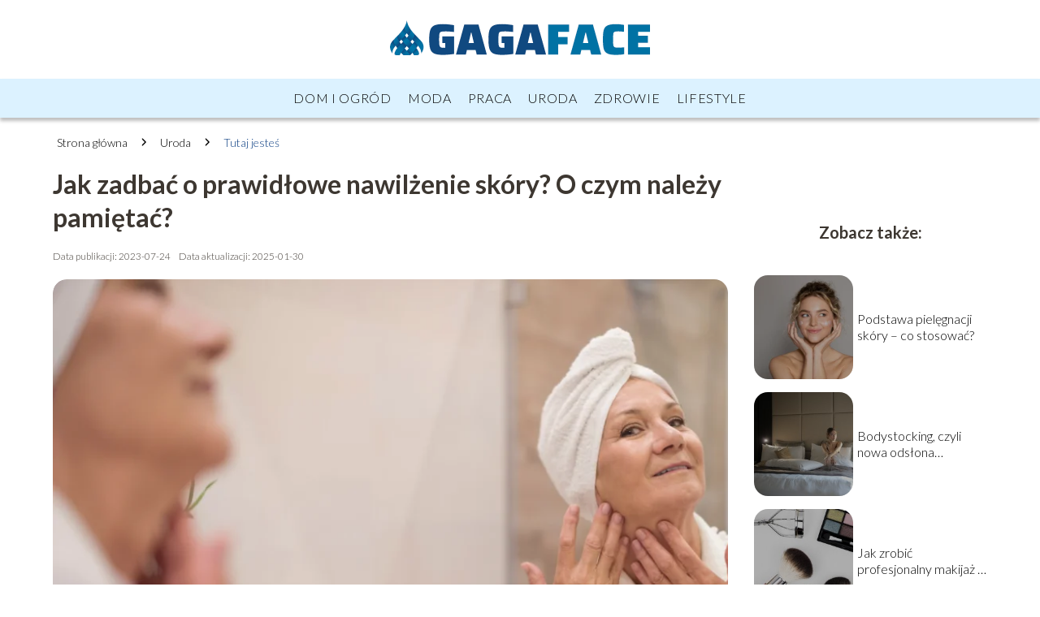

--- FILE ---
content_type: text/html; charset=UTF-8
request_url: https://www.gagaface.pl/jak-zadbac-o-prawidlowe-nawilzenie-skory-o-czym-nalezy-pamietac/
body_size: 9115
content:
<!DOCTYPE html>
<html lang="pl-PL">
<head>
    <title>Jak zadbać o prawidłowe nawilżenie skóry? O czym należy pamiętać?</title>
        <meta charset="UTF-8" />
    <meta name="viewport" content="width=device-width, initial-scale=1" />
    <meta name="description" content="Nawilżona skóra dobrze się prezentuje.">
    <link rel="preconnect" href="https://fonts.googleapis.com">
<link rel="preconnect" href="https://fonts.gstatic.com" crossorigin>
<link href="https://fonts.googleapis.com/css2?family=Lato:wght@300;700&display=swap" rel="stylesheet">
    <style>:root{--dark-filter-image: brightness(70%);--primary-color: #146EA0;--secondary-color: #0F4184;--tertiary-color: #DCF2FF;--quaternary-color: #7A7878CC;--image-radius: 17px;--background-radius: 17px;--btn-radius: 17px;--font-size-small: 12px;--font-size-medium: 16px;--font-size-big: 20px;--font-size-XXL: 32px;--font-color-1: #FFFFFF;--font-color-2: #000000;--font-color-3: #FFFFFF;--dark-background: rgba(0, 0, 0, 0.5);--font-family: 'Lato', sans-serif;}</style>    <meta name='robots' content='max-image-preview:large' />
<meta name="author" content="redakcja-gagaface-pl">
<meta name="article:published_time" content="2023-07-24T15:17:53+02:00">
<meta name="article:modified_time" content="2025-01-30T18:03:41+01:00">
<link rel='dns-prefetch' href='//s.w.org' />
<script type="text/javascript">
window._wpemojiSettings = {"baseUrl":"https:\/\/s.w.org\/images\/core\/emoji\/14.0.0\/72x72\/","ext":".png","svgUrl":"https:\/\/s.w.org\/images\/core\/emoji\/14.0.0\/svg\/","svgExt":".svg","source":{"concatemoji":"https:\/\/www.gagaface.pl\/wp-includes\/js\/wp-emoji-release.min.js?ver=6.0.6"}};
/*! This file is auto-generated */
!function(e,a,t){var n,r,o,i=a.createElement("canvas"),p=i.getContext&&i.getContext("2d");function s(e,t){var a=String.fromCharCode,e=(p.clearRect(0,0,i.width,i.height),p.fillText(a.apply(this,e),0,0),i.toDataURL());return p.clearRect(0,0,i.width,i.height),p.fillText(a.apply(this,t),0,0),e===i.toDataURL()}function c(e){var t=a.createElement("script");t.src=e,t.defer=t.type="text/javascript",a.getElementsByTagName("head")[0].appendChild(t)}for(o=Array("flag","emoji"),t.supports={everything:!0,everythingExceptFlag:!0},r=0;r<o.length;r++)t.supports[o[r]]=function(e){if(!p||!p.fillText)return!1;switch(p.textBaseline="top",p.font="600 32px Arial",e){case"flag":return s([127987,65039,8205,9895,65039],[127987,65039,8203,9895,65039])?!1:!s([55356,56826,55356,56819],[55356,56826,8203,55356,56819])&&!s([55356,57332,56128,56423,56128,56418,56128,56421,56128,56430,56128,56423,56128,56447],[55356,57332,8203,56128,56423,8203,56128,56418,8203,56128,56421,8203,56128,56430,8203,56128,56423,8203,56128,56447]);case"emoji":return!s([129777,127995,8205,129778,127999],[129777,127995,8203,129778,127999])}return!1}(o[r]),t.supports.everything=t.supports.everything&&t.supports[o[r]],"flag"!==o[r]&&(t.supports.everythingExceptFlag=t.supports.everythingExceptFlag&&t.supports[o[r]]);t.supports.everythingExceptFlag=t.supports.everythingExceptFlag&&!t.supports.flag,t.DOMReady=!1,t.readyCallback=function(){t.DOMReady=!0},t.supports.everything||(n=function(){t.readyCallback()},a.addEventListener?(a.addEventListener("DOMContentLoaded",n,!1),e.addEventListener("load",n,!1)):(e.attachEvent("onload",n),a.attachEvent("onreadystatechange",function(){"complete"===a.readyState&&t.readyCallback()})),(e=t.source||{}).concatemoji?c(e.concatemoji):e.wpemoji&&e.twemoji&&(c(e.twemoji),c(e.wpemoji)))}(window,document,window._wpemojiSettings);
</script>
<style type="text/css">
img.wp-smiley,
img.emoji {
	display: inline !important;
	border: none !important;
	box-shadow: none !important;
	height: 1em !important;
	width: 1em !important;
	margin: 0 0.07em !important;
	vertical-align: -0.1em !important;
	background: none !important;
	padding: 0 !important;
}
</style>
	<link rel='stylesheet' id='wp-block-library-css'  href='https://www.gagaface.pl/wp-includes/css/dist/block-library/style.min.css?ver=6.0.6' type='text/css' media='all' />
<style id='global-styles-inline-css' type='text/css'>
body{--wp--preset--color--black: #000000;--wp--preset--color--cyan-bluish-gray: #abb8c3;--wp--preset--color--white: #ffffff;--wp--preset--color--pale-pink: #f78da7;--wp--preset--color--vivid-red: #cf2e2e;--wp--preset--color--luminous-vivid-orange: #ff6900;--wp--preset--color--luminous-vivid-amber: #fcb900;--wp--preset--color--light-green-cyan: #7bdcb5;--wp--preset--color--vivid-green-cyan: #00d084;--wp--preset--color--pale-cyan-blue: #8ed1fc;--wp--preset--color--vivid-cyan-blue: #0693e3;--wp--preset--color--vivid-purple: #9b51e0;--wp--preset--gradient--vivid-cyan-blue-to-vivid-purple: linear-gradient(135deg,rgba(6,147,227,1) 0%,rgb(155,81,224) 100%);--wp--preset--gradient--light-green-cyan-to-vivid-green-cyan: linear-gradient(135deg,rgb(122,220,180) 0%,rgb(0,208,130) 100%);--wp--preset--gradient--luminous-vivid-amber-to-luminous-vivid-orange: linear-gradient(135deg,rgba(252,185,0,1) 0%,rgba(255,105,0,1) 100%);--wp--preset--gradient--luminous-vivid-orange-to-vivid-red: linear-gradient(135deg,rgba(255,105,0,1) 0%,rgb(207,46,46) 100%);--wp--preset--gradient--very-light-gray-to-cyan-bluish-gray: linear-gradient(135deg,rgb(238,238,238) 0%,rgb(169,184,195) 100%);--wp--preset--gradient--cool-to-warm-spectrum: linear-gradient(135deg,rgb(74,234,220) 0%,rgb(151,120,209) 20%,rgb(207,42,186) 40%,rgb(238,44,130) 60%,rgb(251,105,98) 80%,rgb(254,248,76) 100%);--wp--preset--gradient--blush-light-purple: linear-gradient(135deg,rgb(255,206,236) 0%,rgb(152,150,240) 100%);--wp--preset--gradient--blush-bordeaux: linear-gradient(135deg,rgb(254,205,165) 0%,rgb(254,45,45) 50%,rgb(107,0,62) 100%);--wp--preset--gradient--luminous-dusk: linear-gradient(135deg,rgb(255,203,112) 0%,rgb(199,81,192) 50%,rgb(65,88,208) 100%);--wp--preset--gradient--pale-ocean: linear-gradient(135deg,rgb(255,245,203) 0%,rgb(182,227,212) 50%,rgb(51,167,181) 100%);--wp--preset--gradient--electric-grass: linear-gradient(135deg,rgb(202,248,128) 0%,rgb(113,206,126) 100%);--wp--preset--gradient--midnight: linear-gradient(135deg,rgb(2,3,129) 0%,rgb(40,116,252) 100%);--wp--preset--duotone--dark-grayscale: url('#wp-duotone-dark-grayscale');--wp--preset--duotone--grayscale: url('#wp-duotone-grayscale');--wp--preset--duotone--purple-yellow: url('#wp-duotone-purple-yellow');--wp--preset--duotone--blue-red: url('#wp-duotone-blue-red');--wp--preset--duotone--midnight: url('#wp-duotone-midnight');--wp--preset--duotone--magenta-yellow: url('#wp-duotone-magenta-yellow');--wp--preset--duotone--purple-green: url('#wp-duotone-purple-green');--wp--preset--duotone--blue-orange: url('#wp-duotone-blue-orange');--wp--preset--font-size--small: 13px;--wp--preset--font-size--medium: 20px;--wp--preset--font-size--large: 36px;--wp--preset--font-size--x-large: 42px;}.has-black-color{color: var(--wp--preset--color--black) !important;}.has-cyan-bluish-gray-color{color: var(--wp--preset--color--cyan-bluish-gray) !important;}.has-white-color{color: var(--wp--preset--color--white) !important;}.has-pale-pink-color{color: var(--wp--preset--color--pale-pink) !important;}.has-vivid-red-color{color: var(--wp--preset--color--vivid-red) !important;}.has-luminous-vivid-orange-color{color: var(--wp--preset--color--luminous-vivid-orange) !important;}.has-luminous-vivid-amber-color{color: var(--wp--preset--color--luminous-vivid-amber) !important;}.has-light-green-cyan-color{color: var(--wp--preset--color--light-green-cyan) !important;}.has-vivid-green-cyan-color{color: var(--wp--preset--color--vivid-green-cyan) !important;}.has-pale-cyan-blue-color{color: var(--wp--preset--color--pale-cyan-blue) !important;}.has-vivid-cyan-blue-color{color: var(--wp--preset--color--vivid-cyan-blue) !important;}.has-vivid-purple-color{color: var(--wp--preset--color--vivid-purple) !important;}.has-black-background-color{background-color: var(--wp--preset--color--black) !important;}.has-cyan-bluish-gray-background-color{background-color: var(--wp--preset--color--cyan-bluish-gray) !important;}.has-white-background-color{background-color: var(--wp--preset--color--white) !important;}.has-pale-pink-background-color{background-color: var(--wp--preset--color--pale-pink) !important;}.has-vivid-red-background-color{background-color: var(--wp--preset--color--vivid-red) !important;}.has-luminous-vivid-orange-background-color{background-color: var(--wp--preset--color--luminous-vivid-orange) !important;}.has-luminous-vivid-amber-background-color{background-color: var(--wp--preset--color--luminous-vivid-amber) !important;}.has-light-green-cyan-background-color{background-color: var(--wp--preset--color--light-green-cyan) !important;}.has-vivid-green-cyan-background-color{background-color: var(--wp--preset--color--vivid-green-cyan) !important;}.has-pale-cyan-blue-background-color{background-color: var(--wp--preset--color--pale-cyan-blue) !important;}.has-vivid-cyan-blue-background-color{background-color: var(--wp--preset--color--vivid-cyan-blue) !important;}.has-vivid-purple-background-color{background-color: var(--wp--preset--color--vivid-purple) !important;}.has-black-border-color{border-color: var(--wp--preset--color--black) !important;}.has-cyan-bluish-gray-border-color{border-color: var(--wp--preset--color--cyan-bluish-gray) !important;}.has-white-border-color{border-color: var(--wp--preset--color--white) !important;}.has-pale-pink-border-color{border-color: var(--wp--preset--color--pale-pink) !important;}.has-vivid-red-border-color{border-color: var(--wp--preset--color--vivid-red) !important;}.has-luminous-vivid-orange-border-color{border-color: var(--wp--preset--color--luminous-vivid-orange) !important;}.has-luminous-vivid-amber-border-color{border-color: var(--wp--preset--color--luminous-vivid-amber) !important;}.has-light-green-cyan-border-color{border-color: var(--wp--preset--color--light-green-cyan) !important;}.has-vivid-green-cyan-border-color{border-color: var(--wp--preset--color--vivid-green-cyan) !important;}.has-pale-cyan-blue-border-color{border-color: var(--wp--preset--color--pale-cyan-blue) !important;}.has-vivid-cyan-blue-border-color{border-color: var(--wp--preset--color--vivid-cyan-blue) !important;}.has-vivid-purple-border-color{border-color: var(--wp--preset--color--vivid-purple) !important;}.has-vivid-cyan-blue-to-vivid-purple-gradient-background{background: var(--wp--preset--gradient--vivid-cyan-blue-to-vivid-purple) !important;}.has-light-green-cyan-to-vivid-green-cyan-gradient-background{background: var(--wp--preset--gradient--light-green-cyan-to-vivid-green-cyan) !important;}.has-luminous-vivid-amber-to-luminous-vivid-orange-gradient-background{background: var(--wp--preset--gradient--luminous-vivid-amber-to-luminous-vivid-orange) !important;}.has-luminous-vivid-orange-to-vivid-red-gradient-background{background: var(--wp--preset--gradient--luminous-vivid-orange-to-vivid-red) !important;}.has-very-light-gray-to-cyan-bluish-gray-gradient-background{background: var(--wp--preset--gradient--very-light-gray-to-cyan-bluish-gray) !important;}.has-cool-to-warm-spectrum-gradient-background{background: var(--wp--preset--gradient--cool-to-warm-spectrum) !important;}.has-blush-light-purple-gradient-background{background: var(--wp--preset--gradient--blush-light-purple) !important;}.has-blush-bordeaux-gradient-background{background: var(--wp--preset--gradient--blush-bordeaux) !important;}.has-luminous-dusk-gradient-background{background: var(--wp--preset--gradient--luminous-dusk) !important;}.has-pale-ocean-gradient-background{background: var(--wp--preset--gradient--pale-ocean) !important;}.has-electric-grass-gradient-background{background: var(--wp--preset--gradient--electric-grass) !important;}.has-midnight-gradient-background{background: var(--wp--preset--gradient--midnight) !important;}.has-small-font-size{font-size: var(--wp--preset--font-size--small) !important;}.has-medium-font-size{font-size: var(--wp--preset--font-size--medium) !important;}.has-large-font-size{font-size: var(--wp--preset--font-size--large) !important;}.has-x-large-font-size{font-size: var(--wp--preset--font-size--x-large) !important;}
</style>
<link rel='stylesheet' id='tp_theme_maker_style-css'  href='https://www.gagaface.pl/wp-content/themes/tp-wordpress-theme/assets/css/styles.css?ver=6.0.6' type='text/css' media='all' />
<script type='text/javascript' src='https://www.gagaface.pl/wp-content/themes/tp-wordpress-theme/assets/js/scripts.js?ver=0.1.1' id='tp_theme_maker_style-js'></script>
<link rel="https://api.w.org/" href="https://www.gagaface.pl/wp-json/" /><link rel="alternate" type="application/json" href="https://www.gagaface.pl/wp-json/wp/v2/posts/267" /><link rel="EditURI" type="application/rsd+xml" title="RSD" href="https://www.gagaface.pl/xmlrpc.php?rsd" />
<link rel="wlwmanifest" type="application/wlwmanifest+xml" href="https://www.gagaface.pl/wp-includes/wlwmanifest.xml" /> 
<meta name="generator" content="WordPress 6.0.6" />
<link rel="canonical" href="https://www.gagaface.pl/jak-zadbac-o-prawidlowe-nawilzenie-skory-o-czym-nalezy-pamietac/" />
<link rel='shortlink' href='https://www.gagaface.pl/?p=267' />
<link rel="alternate" type="application/json+oembed" href="https://www.gagaface.pl/wp-json/oembed/1.0/embed?url=https%3A%2F%2Fwww.gagaface.pl%2Fjak-zadbac-o-prawidlowe-nawilzenie-skory-o-czym-nalezy-pamietac%2F" />
<link rel="alternate" type="text/xml+oembed" href="https://www.gagaface.pl/wp-json/oembed/1.0/embed?url=https%3A%2F%2Fwww.gagaface.pl%2Fjak-zadbac-o-prawidlowe-nawilzenie-skory-o-czym-nalezy-pamietac%2F&#038;format=xml" />
<link rel="icon" href="https://www.gagaface.pl/wp-content/uploads/2020/12/gagaface-favi.png" sizes="32x32" />
<link rel="icon" href="https://www.gagaface.pl/wp-content/uploads/2020/12/gagaface-favi.png" sizes="192x192" />
<link rel="apple-touch-icon" href="https://www.gagaface.pl/wp-content/uploads/2020/12/gagaface-favi.png" />
<meta name="msapplication-TileImage" content="https://www.gagaface.pl/wp-content/uploads/2020/12/gagaface-favi.png" />
		<style type="text/css" id="wp-custom-css">
			.author-2__info--about {
	COLOR:WHITE;
}
.author-2__info--name {
	color:white;
}		</style>
		</head>
<body>

<div data-ad-ignore="true" class="header2">

    <a class="header2__logo" href="https://www.gagaface.pl">
        <img  src="https://www.gagaface.pl/wp-content/uploads/2020/12/gagaface-logo.png" data-src="https://www.gagaface.pl/wp-content/uploads/2020/12/gagaface-logo.png" alt="Logo gagaface.pl">
    </a>

    <div class="menu-nav hidden">
        <svg class="menu-button arrow-down">
            <use xlink:href="https://www.gagaface.pl/wp-content/themes/tp-wordpress-theme/assets/img/sprite.svg#icon-chevron-small-right"></use>
        </svg>

        <ul class="menu-nav-list hidden"><li id="menu-item-76" class="menu-item menu-item-type-taxonomy menu-item-object-category menu-item-76 header2__menu--el"><a href="https://www.gagaface.pl/category/dom-i-ogrod/">Dom i Ogród</a></li>
<li id="menu-item-78" class="menu-item menu-item-type-taxonomy menu-item-object-category menu-item-78 header2__menu--el"><a href="https://www.gagaface.pl/category/moda/">Moda</a></li>
<li id="menu-item-79" class="menu-item menu-item-type-taxonomy menu-item-object-category menu-item-79 header2__menu--el"><a href="https://www.gagaface.pl/category/praca/">Praca</a></li>
<li id="menu-item-80" class="menu-item menu-item-type-taxonomy menu-item-object-category current-post-ancestor current-menu-parent current-post-parent menu-item-80 header2__menu--el"><a href="https://www.gagaface.pl/category/uroda/">Uroda</a></li>
<li id="menu-item-81" class="menu-item menu-item-type-taxonomy menu-item-object-category menu-item-81 header2__menu--el"><a href="https://www.gagaface.pl/category/zdrowie/">Zdrowie</a></li>
<li id="menu-item-77" class="menu-item menu-item-type-taxonomy menu-item-object-category menu-item-77 header2__menu--el"><a href="https://www.gagaface.pl/category/lifestyle/">Lifestyle</a></li>
</ul>    </div>
    <div class="header2__menu styleC"><ul class="header2__menu--list"><li class="menu-item menu-item-type-taxonomy menu-item-object-category menu-item-76 header2__menu--el"><a href="https://www.gagaface.pl/category/dom-i-ogrod/">Dom i Ogród</a></li>
<li class="menu-item menu-item-type-taxonomy menu-item-object-category menu-item-78 header2__menu--el"><a href="https://www.gagaface.pl/category/moda/">Moda</a></li>
<li class="menu-item menu-item-type-taxonomy menu-item-object-category menu-item-79 header2__menu--el"><a href="https://www.gagaface.pl/category/praca/">Praca</a></li>
<li class="menu-item menu-item-type-taxonomy menu-item-object-category current-post-ancestor current-menu-parent current-post-parent menu-item-80 header2__menu--el"><a href="https://www.gagaface.pl/category/uroda/">Uroda</a></li>
<li class="menu-item menu-item-type-taxonomy menu-item-object-category menu-item-81 header2__menu--el"><a href="https://www.gagaface.pl/category/zdrowie/">Zdrowie</a></li>
<li class="menu-item menu-item-type-taxonomy menu-item-object-category menu-item-77 header2__menu--el"><a href="https://www.gagaface.pl/category/lifestyle/">Lifestyle</a></li>
</ul></div>
</div>

<main class="main-a1">
    <section class="article-a1 component">

		                <div class="mx-auto" style="padding-left: 5px;line-height: 1.5;padding-top: 20px; padding-bottom: 20px; display: flex; align-content: center">
                <span class=""><a class="" style="text-decoration: none; color: black;font-size: 14px;display: block;
    height: 100%;"
                                  href="https://www.gagaface.pl">Strona główna</a></span>
                    <svg style="height: 20px; width: 20px;margin: 0 10px " class="">
                        <use xlink:href="https://www.gagaface.pl/wp-content/themes/tp-wordpress-theme/assets/img/sprite.svg#icon-chevron-small-right"></use>
                    </svg>
                    <span class=""><a style="text-decoration: none; color: black;font-size: 14px;display: block;
    height: 100%;"
                                      href="https://www.gagaface.pl/category/uroda/">Uroda</a> </span>
                    <svg style="height: 20px; width: 20px;margin: 0 10px " class="">
                        <use xlink:href="https://www.gagaface.pl/wp-content/themes/tp-wordpress-theme/assets/img/sprite.svg#icon-chevron-small-right"></use>
                    </svg>
                    <p style="font-size: 14px; line-height: 1.5" class="color-2">Tutaj jesteś</p>
                </div>

					
        <h1 class="article-a1__title">Jak zadbać o prawidłowe nawilżenie skóry? O czym należy pamiętać?</h1>
        <div class="articleDate">
            <span class="article-a1__date">Data publikacji: 2023-07-24</span>
		                    <span style="margin-bottom: 0" class="article-a1__date">Data aktualizacji: 2025-01-30 </span>
		            </div>

        <span class="article-a1__image-wrapper">
        <picture>
            <source media="(max-width: 799px)"
                    srcset="https://www.gagaface.pl/wp-content/uploads/2023/07/adobestock_85651777_11zon-300x200.webp"/>
            <source media="(min-width: 800px)"
                    srcset="https://www.gagaface.pl/wp-content/uploads/2023/07/adobestock_85651777_11zon-1024x683.webp"/>
        <img class="article-a1__image lazy-img horizontal-a1"
             src="https://www.gagaface.pl/wp-content/uploads/2023/07/adobestock_85651777_11zon-300x200.webp"
             data-src="https://www.gagaface.pl/wp-content/uploads/2023/07/adobestock_85651777_11zon-1024x683.webp"
             alt="prawidłowe nawilżenie skóry">
        </picture>
        </span>
        <article id="article" class="article-a1__text">
			<p>Nawilżona skóra dobrze się prezentuje. Jest też jędrniejsza, a przy tym dłużej zachowuje młodość. Przyczyn suchej skóry może być wiele. Często są to uwarunkowania genetyczne, ale też niewłaściwa pielęgnacja. Na szczęście wprowadzając kilka zasad, można sprawić, iż odzyska ona właściwe nawilżenie.</p>
<!-- /wp:paragraph -->

<!-- wp:heading -->
<h2>Domowe maseczki do twarzy </h2>
<!-- /wp:heading -->

<!-- wp:paragraph -->
<p>Na pewno warto spróbować domowych sposobów, dzięki którym można utrzymać prawidłowe nawilżenie. Jednocześnie ich przygotowanie nie jest ani trudne, ani czasochłonne. Na pewno warto spróbować maseczki z awokado. Wystarczy zblendować pół owocu z łyżką miodu oraz łyżką oleju kokosowego. Gdy masa stanie się jednolita, wystarczy nałożyć ją na skórę, a po kwadransie zmyć ciepłą wodą. Pamiętajcie, że awokado jest nie tylko bogactwem witamin takich jak A, C, D, E i K, ale też odbudowuje warstwę hydrolipidową. Dzięki temu zapobiega utracie wody i spowalnia proces starzenia się. Na uwagę zasługuje również maseczka jajeczna. Należy przygotować dwa żółtka oraz łyżkę oleju kokosowego. Na początek żółtka ubijamy widelcem i dopiero wtedy dodajemy olej kokosowy. Całość mieszamy i nakładamy na twarz na 10 minut. Po tym czasie zmywamy ciepłą wodą. Żółtko jest pełne nienasyconych kwasów tłuszczowych. Dzięki temu wykazuje silne właściwości nawilżające, ale też pozwala utrzymać prawidłowe nawilżenie. </p>
<!-- /wp:paragraph -->

<!-- wp:heading -->
<h2>Właściwa pielęgnacja skóry &#8211; postaw na kwas hialuronowy </h2>
<!-- /wp:heading -->

<!-- wp:paragraph -->
<p>Są takie składniki, które sprawiają, że skóra staje się odświeżona, ale też doskonale nawilżona. I tutaj musimy wspomnieć, <a href="https://www.lorealparis.pl/pielegnacja-twarzy/hyaluron-specialist">jaką rolę ma kwas hialuronowy dla skóry</a> twarzy. Ujędrnia, nawilża, a przy tym spłyca zmarszczki. Skóra chłonie go niczym gąbka wodę. Oczywiście trzeba też wiedzieć, że szybko przynosi ulgę podrażnionej skórze i krem z kwasem hialuronowym można stosować nawet po opalaniu. Jeżeli dodatkowo zmagacie się ze skórą problematyczną, to wybierzcie też kosmetyki, które w swoim składzie mają niacynamid. Ma on silne działanie nawilżające, ale i antybakteryjne. Dzięki temu zapobiega powstawaniu nowych niedoskonałości. Niacynamid sprawdzi się także do skóry z przebarwieniami. Nie można zapominać o istotnej roli jaką odgrywa witamina C, która przywraca zdrowy wygląd skórze. Jest to też antyoksydant, który opóźnia procesy starzenia, a przy tym redukuje negatywne skutki stresu oksydacyjnego. Witamina C doskonale rozjaśnia i wyrównuje koloryt. Wspomaga do tego leczenie trądziku. </p>
<!-- /wp:paragraph -->

<!-- wp:heading -->
<h2>Sucha skóra &#8211; tych błędów nie popełniaj!</h2>
<!-- /wp:heading -->

<!-- wp:paragraph -->
<p>Jeżeli zmagacie się z suchą skórą, to nie oznacza, że należy stosować tylko i wyłącznie silne oleje natłuszczające, gdyż mogą one zatykać pory i wzmagać intensywność pracy gruczołów łojowych. Zdecydowanie lepiej sprawdzą się kremy, które w swoim składzie mają nie tylko kwas hialuronowy, ale i ekstrakty roślinne. Jeżeli chodzi o olejowanie, to powinno się je wykonywać raz w tygodniu. Do tego celu poza olejem kokosowym sprawdzi się olej rycynowy. Nie zapomnijcie również o dokładnym zmywaniu makijażu. Tego etapu pielęgnacji w żadnym wypadku nie można pominąć. Do tego celu najlepiej użyć płyn micelarny, który można określić mianem uniwersalnego, gdyż sprawdzi się do każdego typu cery. Jednocześnie usuwa nie tylko nadmiar sebum, ale też zanieczyszczenia czy bakterie. Po usunięciu makijażu warto jeszcze przemyć skórę żelem z dodatkiem aloesu, który ma właściwości przeciwzapalne, a przy tym pozwala utrzymać właściwe nawilżenie.                 </p>
<!-- /wp:paragraph -->

<!-- wp:paragraph -->
<p><em>Materiał zewnętrzny</em></p>
<!-- /wp:paragraph -->        </article>
        <div class="icon main"></div>
    </section>

    <aside  class="sidebar-a1 component">

        <span class="icon sidebar-a1"></span>
        <p class="sidebar-a1__title">Zobacz także:</p>
		    <div class="sidebar-a1__slide">
            <span class="sidebar-a1__image-wrapper">
                <a href="https://www.gagaface.pl/podstawa-pielegnacji-skory-co-stosowac/">
                    <picture>
                         <source media="(max-width: 799px)"
                                 srcset="https://www.gagaface.pl/wp-content/uploads/2023/08/adobestock_598029413_11zon-150x150.webp"/>
                        <source media="(min-width: 800px)"
                                srcset="https://www.gagaface.pl/wp-content/uploads/2023/08/adobestock_598029413_11zon-300x169.webp"/>

                        <img class="sidebar-a1__image lazy-img uw-sidebar-a1"
                             src=""
                             data-src="https://www.gagaface.pl/wp-content/uploads/2023/08/adobestock_598029413_11zon-300x169.webp"
                             alt="">
                    </picture>
                </a>

            </span>
        <p class="sidebar-a1__slide--title"><a title="Podstawa pielęgnacji skóry &#8211; co stosować?" class="text-one-line" href="https://www.gagaface.pl/podstawa-pielegnacji-skory-co-stosowac/">Podstawa pielęgnacji skóry &#8211; co stosować?</a></p>
    </div>


    <div class="sidebar-a1__slide">
            <span class="sidebar-a1__image-wrapper">
                <a href="https://www.gagaface.pl/bodystocking-czyli-nowa-odslona-erotycznego-body/">
                    <picture>
                         <source media="(max-width: 799px)"
                                 srcset="https://www.gagaface.pl/wp-content/uploads/2021/06/body-erotyczne-150x150.jpg"/>
                        <source media="(min-width: 800px)"
                                srcset="https://www.gagaface.pl/wp-content/uploads/2021/06/body-erotyczne-300x194.jpg"/>

                        <img class="sidebar-a1__image lazy-img horizontal-sidebar-a1"
                             src=""
                             data-src="https://www.gagaface.pl/wp-content/uploads/2021/06/body-erotyczne-300x194.jpg"
                             alt="">
                    </picture>
                </a>

            </span>
        <p class="sidebar-a1__slide--title"><a title="Bodystocking, czyli nowa odsłona erotycznego body" class="text-one-line" href="https://www.gagaface.pl/bodystocking-czyli-nowa-odslona-erotycznego-body/">Bodystocking, czyli nowa odsłona erotycznego body</a></p>
    </div>


    <div class="sidebar-a1__slide">
            <span class="sidebar-a1__image-wrapper">
                <a href="https://www.gagaface.pl/jak-zrobic-profesjonalny-makijaz-w-domu/">
                    <picture>
                         <source media="(max-width: 799px)"
                                 srcset="https://www.gagaface.pl/wp-content/uploads/2021/02/makijaz-150x150.jpg"/>
                        <source media="(min-width: 800px)"
                                srcset="https://www.gagaface.pl/wp-content/uploads/2021/02/makijaz-300x200.jpg"/>

                        <img class="sidebar-a1__image lazy-img horizontal-sidebar-a1"
                             src=""
                             data-src="https://www.gagaface.pl/wp-content/uploads/2021/02/makijaz-300x200.jpg"
                             alt="">
                    </picture>
                </a>

            </span>
        <p class="sidebar-a1__slide--title"><a title="Jak zrobić profesjonalny makijaż w domu?" class="text-one-line" href="https://www.gagaface.pl/jak-zrobic-profesjonalny-makijaz-w-domu/">Jak zrobić profesjonalny makijaż w domu?</a></p>
    </div>


    <div class="sidebar-a1__slide">
            <span class="sidebar-a1__image-wrapper">
                <a href="https://www.gagaface.pl/jak-dobrac-fluid-najwazniejsze-zasady/">
                    <picture>
                         <source media="(max-width: 799px)"
                                 srcset="https://www.gagaface.pl/wp-content/uploads/2020/12/beautiful-2150881_640-150x150.jpg"/>
                        <source media="(min-width: 800px)"
                                srcset="https://www.gagaface.pl/wp-content/uploads/2020/12/beautiful-2150881_640-300x200.jpg"/>

                        <img class="sidebar-a1__image lazy-img horizontal-sidebar-a1"
                             src=""
                             data-src="https://www.gagaface.pl/wp-content/uploads/2020/12/beautiful-2150881_640-300x200.jpg"
                             alt="">
                    </picture>
                </a>

            </span>
        <p class="sidebar-a1__slide--title"><a title="Jak dobrać fluid &#8211; najważniejsze zasady" class="text-one-line" href="https://www.gagaface.pl/jak-dobrac-fluid-najwazniejsze-zasady/">Jak dobrać fluid &#8211; najważniejsze zasady</a></p>
    </div>




    </aside>
</main>
<div class="author-2 component">
    <div class="grid-container">
        <div class="author-2__info">
            <p class="author-2__info--name">Redakcja gagaface.pl</p>
            <p class="author-2__info--about">Jako redakcja gagaface.pl z pasją dzielimy się wiedzą o domu, ogrodzie, urodzie, zdrowiu i pracy. Naszym celem jest sprawić, by nawet najbardziej złożone tematy stały się proste i inspirujące dla każdego czytelnika. Razem odkrywajmy codzienność na nowo!</p>
        </div>
    </div>

    <svg class="icon author-2">
        <use xlink:href="https://www.gagaface.pl/wp-content/themes/tp-wordpress-theme/assets/img/sprite.svg#icon-arrow-3-left"></use>
    </svg>
</div>


<section class="suggestions-a1 component">
    <span class="suggestions-a1 icon"></span>
    <p class="suggestions-a1__title">Może Cię również zainteresować</p>
    <div class="suggestions-a1__container">
		            <div class="suggestions-a1__slide">
        <span class="suggestions-a1__wrapper">
            <a href="https://www.gagaface.pl/twoj-producent-baterii-stacjonarnych/">
                <img class="suggestions-a1__image lazy-img horizontal-suggestions-a1"
                     src=""
                     data-src="https://www.gagaface.pl/wp-content/uploads/2021/11/4827-300x198.jpg"
                     alt="prawidłowe nawilżenie skóry">
            </a>

        </span>
                <div class="suggestions-a1__description">
                    <p class="suggestions-a1__description--title">
                        <a title="Twój producent baterii stacjonarnych" class="text-one-line" href="https://www.gagaface.pl/twoj-producent-baterii-stacjonarnych/">Twój producent baterii stacjonarnych</a>
                    </p>
                    <p class="suggestions-a1__description--date">2023-07-24</p>
                </div>

            </div>

		            <div class="suggestions-a1__slide">
        <span class="suggestions-a1__wrapper">
            <a href="https://www.gagaface.pl/designerskie-lampy-na-kazda-kieszen/">
                <img class="suggestions-a1__image lazy-img horizontal-suggestions-a1"
                     src=""
                     data-src="https://www.gagaface.pl/wp-content/uploads/2020/11/furniture-3748208_640-300x200.jpg"
                     alt="prawidłowe nawilżenie skóry">
            </a>

        </span>
                <div class="suggestions-a1__description">
                    <p class="suggestions-a1__description--title">
                        <a title="Designerskie lampy na każdą kieszeń" class="text-one-line" href="https://www.gagaface.pl/designerskie-lampy-na-kazda-kieszen/">Designerskie lampy na każdą kieszeń</a>
                    </p>
                    <p class="suggestions-a1__description--date">2023-07-24</p>
                </div>

            </div>

		    </div>


</section>


<div class="contactUs1 grid-container component">
    <div class="contactUs1__container">
        <p class="contactUs1__title">Potrzebujesz więcej informacji?</p>
        <button class="contactUs1__btn"><a rel="nofollow" href="/kontakt/">NAPISZ DO NAS</a></button>
    </div>
    <span class="icon a1"></span>
</div>

<footer>
	
    <div class="footer">
        <div class="footer__container--logo">
            <a class="footer__logo" href="https://www.gagaface.pl">
                <img src="https://www.gagaface.pl/wp-content/uploads/2020/12/gagaface-logo.png" data-src="https://www.gagaface.pl/wp-content/uploads/2020/12/gagaface-logo.png"
                     alt="Logo gagaface.pl">
            </a>
            <p class="footer__logo--description">Strona "GagaFace" to wszechstronne źródło inspiracji i praktycznych porad dotyczących domu i ogrodu, stylu życia, mody, urody i zdrowia. Skierowana do osób poszukujących sprawdzonych informacji i najnowszych trendów, pomaga czytelnikom cieszyć się pełnią życia.
</p>
			<a class='footer__userLink' href='/author/redakcja-gagaface-pl/'>Redakcja</a> <a rel = ”nofollow” class='footer__userLink' href='/kontakt/'>Kontakt</a>         </div>
        <div class="footer__category">
            <ul class="footer__category--list">
				
                    <p class="footer__category--title">Kategorie:</p>
					                        <li class="footer__category--list--item">
                            <a href="https://www.gagaface.pl/category/dom-i-ogrod/">
								Dom i Ogród</a>
                        </li>
					                        <li class="footer__category--list--item">
                            <a href="https://www.gagaface.pl/category/lifestyle/">
								Lifestyle</a>
                        </li>
					                        <li class="footer__category--list--item">
                            <a href="https://www.gagaface.pl/category/moda/">
								Moda</a>
                        </li>
					                        <li class="footer__category--list--item">
                            <a href="https://www.gagaface.pl/category/praca/">
								Praca</a>
                        </li>
					                        <li class="footer__category--list--item">
                            <a href="https://www.gagaface.pl/category/uroda/">
								Uroda</a>
                        </li>
					                        <li class="footer__category--list--item">
                            <a href="https://www.gagaface.pl/category/zdrowie/">
								Zdrowie</a>
                        </li>
					
            </ul>
        </div>
        <div class="footer__latest">
			                <p class="footer__latest--title">Ostatnie wpisy:</p>

                <ul class="footer__latest--list">
				                    <li class="footer__latest--list--item">
                        <a href="https://www.gagaface.pl/czy-warto-inwestowac-w-ogrzewanie-podlogowe/">Czy warto inwestować w ogrzewanie podłogowe?</a>
                    </li>


				                    <li class="footer__latest--list--item">
                        <a href="https://www.gagaface.pl/problemy-w-pracy-sytuacja-w-ktorej-nie-wolno-dac-sobie-wejsc-na-glowe-i-pozostac-biernym/">Problemy w pracy- sytuacja, w której nie wolno dać sobie wejść na głowę i pozostać biernym</a>
                    </li>


				                    <li class="footer__latest--list--item">
                        <a href="https://www.gagaface.pl/jak-powinien-wygladac-odpowiedni-stroj-do-pracy-w-biurze/">Jak powinien wyglądać odpowiedni strój do pracy w biurze?</a>
                    </li>


				                    <li class="footer__latest--list--item">
                        <a href="https://www.gagaface.pl/czy-w-kuchennych-pracach-pomagaja-nowoczesne-rozwiazania-w-kuchni/">Czy w kuchennych pracach pomagają nowoczesne rozwiązania w kuchni?</a>
                    </li>


				                    </ul>
							        </div>
    </div>

	<div class="privacy-nav"><ul class="privacy-nav-list"><li id="menu-item-278" class="footerMenuItem menu-item menu-item-type-custom menu-item-object-custom menu-item-278 privacy-nav-el"><a rel="nofollow" href="https://www.gagaface.pl/privacy-policy/">Polityka prywatności</a></li>
<li id="menu-item-316" class="footerMenuItem menu-item menu-item-type-custom menu-item-object-custom menu-item-316 privacy-nav-el"><a href="https://www.gagaface.pl/mapa-serwisu/">Mapa serwisu</a></li>
<li id="menu-item-349" class="footerMenuItem menu-item menu-item-type-custom menu-item-object-custom menu-item-349 privacy-nav-el"><a rel="nofollow" href="https://www.gagaface.pl/regulamin/">Regulamin</a></li>
</ul></div>
</footer>

<script type="application/ld+json">
{
    "@context": "http://schema.org",
    "@type": "Article",
    "headline": "Jak zadbać o prawidłowe nawilżenie skóry? O czym należy pamiętać?",
    "datePublished": "2023-07-24T15:17:53+00:00",
    "dateModified": "2025-01-30T18:03:41+00:00",
    "mainEntityOfPage": {
        "@type": "WebPage",
        "@id": "https://www.gagaface.pl/jak-zadbac-o-prawidlowe-nawilzenie-skory-o-czym-nalezy-pamietac/"
    },
    "author": {
        "@type": "Person",
        "name": "1",
        "url": "",
        "sameAs": []
    },
    "publisher": {
        "@type": "Organization",
        "name": "gagaface.pl",
        "logo": {
            "@type": "ImageObject",
            "url": "https://www.gagaface.pl/wp-content/uploads/2020/12/gagaface-favi.png"
        }
    },
    "articleSection": "Uroda",
    "image": {
        "@type": "ImageObject",
        "url": "https://www.gagaface.pl/wp-content/uploads/2023/07/adobestock_85651777_11zon-scaled.webp",
        "width": 640,
        "height": 427
    },
    "description": ""
}
</script>



<script defer src="https://static.cloudflareinsights.com/beacon.min.js/vcd15cbe7772f49c399c6a5babf22c1241717689176015" integrity="sha512-ZpsOmlRQV6y907TI0dKBHq9Md29nnaEIPlkf84rnaERnq6zvWvPUqr2ft8M1aS28oN72PdrCzSjY4U6VaAw1EQ==" data-cf-beacon='{"version":"2024.11.0","token":"12fa1fcb9f3b44c791faa8603e46f4c2","r":1,"server_timing":{"name":{"cfCacheStatus":true,"cfEdge":true,"cfExtPri":true,"cfL4":true,"cfOrigin":true,"cfSpeedBrain":true},"location_startswith":null}}' crossorigin="anonymous"></script>
</body>
</html>